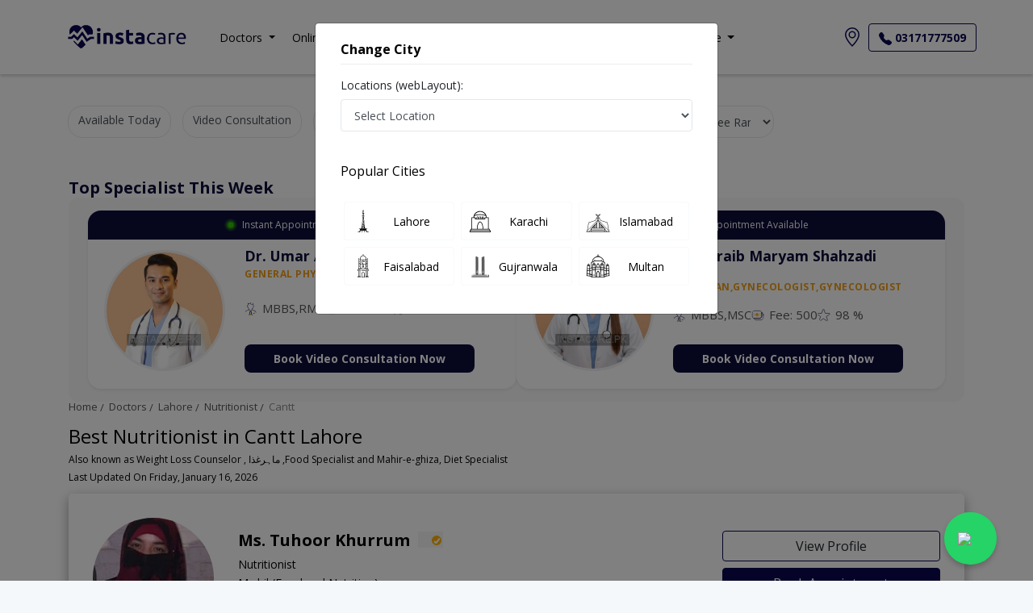

--- FILE ---
content_type: text/css
request_url: https://instacare.pk/assets/css/promoteddoctors.css
body_size: 1842
content:
* {
    margin: 0;
    padding: 0;
    box-sizing: border-box;
}

.container {
    padding: 15px;
}

h4.mb-4 {
    font-size: 1.25rem;
    margin-bottom: 1.5rem !important;
}

/* Doctor Slider Container */
.doctor-slider {
    display: flex;
    gap: 20px;
    overflow-x: auto;
    padding-bottom: 15px;
    scroll-snap-type: x mandatory;
/*    -webkit-overflow-scrolling: touch;*/
}

/*    .doctor-slider::-webkit-scrollbar {
        display: none;
    }*/
/*
.doctor-slider {
    -ms-overflow-style: none;
    scrollbar-width: none;
}*/

/* Doctor Card */
.doctor-card {
    flex: 0 0 100%;
    scroll-snap-align: start;
    min-width: 0;
}

@media (min-width: 768px) {
    .doctor-card {
        flex: 0 0 calc(50% - 10px);
    }
}

@media (min-width: 992px) {
    .doctor-card {
        flex: 0 0 calc(50% - 14px);
    }
}

/* Card Styling */
.specialist-card {
    border-radius: 14px;
    overflow: hidden;
    border: none;
    box-shadow: 0 4px 12px rgba(0, 0, 0, 0.08);
    height: 100%;
}

/* Instant Badge */
.instant-badge {
    background: #0c0c3a;
    color: #fff;
    padding: 10px 15px;
    font-size: 12px;
    display: flex;
    align-items: center;
    justify-content: center;
    gap: 8px;
}

/* Card Body - Mobile Optimized */
.card-body {
    padding: 10px 20px 20px 20px !important;
}

.doctor-img {
    width: 110px;
    height: 110px;
    border-radius: 50%;
    object-fit: cover;
    border: 3px solid #f0f0f0;
}

@media (min-width: 576px) {
    .doctor-img {
        width: 110px;
        height: 110px;
    }
}

/* Doctor Info */
.flex-grow-1 h5 {
    font-size: 1.1rem;
    margin-bottom: 5px;
}

.speciality {
    font-size: 12px;
    font-weight: 700;
    color: #f39c12 !important;
    text-transform: uppercase;
    letter-spacing: 0.5px;
    margin-bottom: 10px;
    display: block;
}

/* Meta Info - Stack on mobile */
.meta {
    font-size: 15px;
    color: #555;
    margin-top: 12px;
    display: flex;
    flex-wrap: wrap;
    gap: 25px;
    row-gap: 8px;
}

    .meta span {
        display: flex;
        align-items: center;
        gap: 5px;
    }

/* Book Button */
.book-btn {
    background: #0c0c3a;
    color: #fff;
    font-size: 14px;
    font-weight: 600;
    padding: 7px;
    border-radius: 8px;
    border: none;
    width: 90%;
    margin-top: 20px;
    transition: all 0.3s ease;
}

    .book-btn:hover {
        color: white !important;
        background: #060628;
        transform: translateY(-2px);
        box-shadow: 0 4px 8px rgba(0, 0, 0, 0.2);
    }

/* Mobile-specific adjustments */
@media (max-width: 767px) {
    .card-body {
        flex-direction: column;
        text-align: center;
    }

    .doctor-img {
        margin-bottom: 15px;
        margin-right: 0 !important;
    }

    .meta {
        justify-content: center;
        gap: 35px;
    }
        .meta span {
          
            gap: 0px;
        }
    .flex-grow-1 {
        width: 100%;
    }

    .container {
        padding-left: 15px;
        padding-right: 15px;
    }

    .doctor-slider {
        margin: 0; 
        padding: 15px;
        width: 100%;
        gap: 15px; 
    }

    .doctor-card {
        flex: 0 0 100%; /* full width of slider */
        max-width: 100%; /* ensure it doesn't shrink */
        margin: 0; /* remove auto margin */
    }

    .doctor-slider {
        padding-left: 0;
        padding-right: 0;
        gap: 0; /* optional: ensures only 1 card fully visible */
    }
    .ml-24 {
        margin-left: 0px !important;
    }
    .doctor-img{
        margin-left: 0px !important;
    }
   
}
@media (max-width: 767px) {
    .doctor-card {
        flex: 0 0 calc(100% - 16px); /* slightly less than full width */
        margin-right: 16px;
    }
}

/* Tablet adjustments */
@media (min-width: 768px) and (max-width: 991px) {
    .doctor-img {
        width: 110px !important;
        height: 110px !important;
    }

    .card-body {
        padding: 15px !important;
    }
}


.dr-name {
    color: #0c0c3a;
    font-weight: bolder;

}

.ml-24{
    margin-left:24px !important;
}
.icon-svg {
    width: 16px !important;
    height: 16px !important;
    margin-right: 6px !important;
    vertical-align: middle !important;
    background: none !important;
}

.top-heading {
    font-weight: 800;
    color: #0c0c3a !important;
    font-size: 20px;
    margin-bottom: 0px !important;
}


.specialist-card {
    border-radius: 16px;
    background: #ffffff;
    border: 1px solid #e9ecef;
    box-shadow: 0 6px 18px rgba(0, 0, 0, 0.12), 0 12px 40px rgba(0, 0, 0, 0.08);
    transition: all 0.3s ease
}
    .specialist-card .card-body {
        padding: 20px 24px;
    }
    .specialist-card:hover {
        transform: translateY(-6px);
        box-shadow: 0 10px 28px rgba(0, 0, 0, 0.18), 0 20px 60px rgba(0, 0, 0, 0.12);
    }
.doctor-slider {
    background: #f8f9fb;
    padding: 20px;
    border-radius: 14px;
    padding: 16px;
    border-radius: 12px;
    cursor:default;
}

.doctor-slider,
.doctor-card,
.specialist-card,
.card-body,
.flex-grow-1 {
    cursor: default !important;
}
.doctor-slider {
    padding-left: 10px;
    padding-right: 10px;
}
@media (min-width: 992px) {
    .doctor-slider {
        justify-content: center;
    }
}
.specialist-card .card-body {
    display: flex;
    align-items: center;
}
.specialist-card .flex-grow-1 {
    display: flex;
    flex-direction: column;
    height: 100%;
}
.button-container {
    margin-top: auto;
}
.mt-auto{
    margin-top: auto;

}


--- FILE ---
content_type: text/javascript
request_url: https://instacare.pk/JsModels/Layout/websiteLatestLayout.js?nocache=2.5.9
body_size: 5498
content:
const LOCALSTORAGE_SELECTED_CITY_KEY = 'user_city';
const COOKIE_SELECTED_CITY_KEY = 'user_city';
const LOCALSTORAGE_CITIES_KEY = 'cities';

// Event names
const eventLab = "lab";
const eventLabTest = "lab_test";
const eventLabTestBooked = "lab_test_booked";
const eventSpeciality = "speciality";
const eventProfile = "profile";
const eventProductsDetail = "pharmacy_product";
const eventPharmacyCategory = "pharmacy_category";
const eventPharmacyProductsBooked = "pharmacy_order";
const eventPurchase = "purchase";
const eventAddToCart = "add_to_cart";
const eventBeginCheckout = "begin_checkout";
const eventProfileHospital = "profile_hospital";
const eventAppointment = "appointment";

// Event parameters
const eventDoctorName = "doctor_name";
const eventAppointmentType = "type";
const eventCityName = "city";
const eventHospitalName = "hospital_name";
const eventSpecialityName = "speciality_name";
const eventLabName = "lab_name";
const eventTestName = "test_name";
const eventProductName = "product_name";
const eventProductCategory = "product_category";

const _$changeCityModal = $("#changeCityModal"),
    _$changeCityForm = _$changeCityModal.find('form');
try {
    firebase.initializeApp({
        apiKey: "AIzaSyDfwIgKRT585qabezXqki6BCFffnPSVVjM",
        authDomain: "sendnotification-d8a4b.firebaseapp.com",
        databaseURL: "https://sendnotification-d8a4b.firebaseio.com",
        projectId: "sendnotification-d8a4b",
        storageBucket: "sendnotification-d8a4b.appspot.com",
        messagingSenderId: "201983023095",
        appId: "1:201983023095:web:0d08c3d51f8d21e132c0f2",
        measurementId: "G-F3XS0B1157"
    });

    const messaging = firebase.messaging();

    if ('serviceWorker' in navigator) {
        navigator.serviceWorker.register('/firebase-messaging-sw.js')
            .then(function (registration) {
                messaging.useServiceWorker(registration);
            });
    }

    messaging.getToken({ vapidKey: 'BExPI7on5QMW6tt9u43xhFXM8YwrNg5z5IalbLb3uzdog6vD6lo1BHrCEVWrO6sWFdse-cB4IPND0zFXKjUpROs' }).then((currentToken) => {
        if (currentToken) {
            saveFirebaseToken(currentToken);
        }
    }).catch((err) => {
    });

    messaging.onMessage((payload) => {
        if (!("Notification" in window)) {
        } else if (Notification.permission === "granted") {
            var options = {
                body: payload.notification.body,
                icon: 'https://instacare.pk/assets/icons/192-by-192-icon.png'
            }
            var notification = new Notification(payload.notification.title, options);
            notification.onclick = function (event) {
                event.preventDefault();
                window.open(payload.data.click_action, '_blank');
                notification.close();
            }
        }
    });
} catch (ex) {
}

$.fn.serializeObject = function () {
    var o = {};
    var a = this.serializeArray();
    $.each(a, function () {
        if (o[this.name]) {
            if (!o[this.name].push) {
                o[this.name] = [o[this.name]];
            }
            o[this.name].push(this.value || '');
        } else {
            o[this.name] = this.value || '';
        }
    });
    return o;
};

$(document).ready(() => {

    //============= City Alert <
    $('#changeCityModal').on('show.bs.modal', function () {
        console.log("Modal is opening...");
        let cartData = JSON.parse(localStorage.getItem('cart_lab_list')) || [];
        $('#changeCityAlert').toggleClass('d-none', cartData.length === 0);
    });
    //============= City Alert >

    var ull = $("#ulllll");

    $(document).ajaxSend(function (elm, xhr, s) {
        securityToken = $('[name=__RequestVerificationToken]').val();
        if (s.type === 'GET' || s.type === 'POST') {
            xhr.setRequestHeader('__RequestVerificationToken', securityToken);
        }
        if ((s.type == 'POST' || s.type == 'GET') && typeof securityToken != 'undefined' && s.processData === true && !isJSON(s.data)) {
            if (s.data && s.data.length > 0) {
                if (!s.data.includes('__RequestVerificationToken')) {
                    s.data += "&__RequestVerificationToken=" + encodeURIComponent(securityToken);
                }
            }
            else {
                s.data = "__RequestVerificationToken=" + encodeURIComponent(securityToken);
            }
        };
    });

    $(".reviews .row").slick({
        infinite: true,
        slidesToShow: 3,
        slidesToScroll: 1,
        responsive: [{
            breakpoint: 600,
            settings: {
                slidesToShow: 1,
                slidesToScroll: 1
            }
        },
        {
            breakpoint: 400,
            settings: {
                slidesToShow: 1,
                slidesToScroll: 1
            }
        }]
    });

    lazyLoad('img.lazy');

    _$changeCityModal.on('hidden.bs.modal', function () {
        _$changeCityForm.find('select[name="city"] option:selected').attr('selected', false);
        _$changeCityForm.find(`select[name="city"] option[value="${getCookie(COOKIE_SELECTED_CITY_KEY)}"]`).attr('selected', true);
    });

    _$changeCityForm.find('select[name="city"]').on('change', function () {
         
        updateUserCityValueAndHideModal($(this).val());
    });

    _$changeCityForm.find('.js-change-btn').on('click', function (e) {
        updateUserCityValueAndHideModal(_$changeCityForm.find('select[name="city"]').val());
    });

    $('#navbar a.dropdown-toggle').on('click', function () {
        const id = $(this).attr('id');
        if ($(`.dropdown-menu-${id} figure img[data-src]`).length > 0) {
            lazyLoad('img.header-img-lazy');
        }
    });

    if (!localStorage.getItem(LOCALSTORAGE_CITIES_KEY)) {
        getCitiesForChangeCityModal();
    } else {
        renderCitiesInChangeCityModal();
    }

    if (!getCookie(COOKIE_SELECTED_CITY_KEY)) {
        _$changeCityModal.modal('show');
    }

    $('#changeCityModal').on('hidden.bs.modal', function () {
        $('#changeCityForm').trigger('reset');
    });

    $('.doctorsMobileMenu').click(function () {
        $('.doctorSubMenu').toggleClass("displayingList")
    });

    $('.onlineDoctorsMobileMenu').click(function () {
        $('.onlineDoctorSubMenu').toggleClass("displayingList")
    });

    $('.hospitalsMobileMenu').click(function () {
        $('.hospitalsSubMenu').toggleClass("displayingList")
    });

    $('.testCatgeoryMobileMenu').click(function () {
        $('.testCatgeorySubmenu').toggleClass("displayingList")
    });

    $(".testCatgeorySubmenu").on('click', function () {
        $('.labsSubMenu').toggleClass("displayingList")
    });

    $('.pharmacyMobileMenu').click(function (e) {
        const el = $(e.target);
        if (el.hasClass('dropdown-toggle') || el.hasClass('dropdown-item')) {
            return;
        }
        $('.pharmacySubMenu').toggleClass("displayingList");
    });

    $('.moreMobileMenu').click(function () {
        $('.moreSubMenu').toggleClass("displayingList")
    });

    $('.forDoctorsMobileMenu').click(function () {
        $('.forDoctorsSubMenu').toggleClass("displayingList")
    });

    formatMoney();

    //getWebsiteBannarData();
});
window.addEventListener('load', function () {
    setTimeout(getWebsiteBannarData, 1500);
});
function onSearchItemClick(slug) {
    return window.location.href = `/blog/${slug}`;
}

function isJSON(str) {
    try {
        JSON.parse(str);
    } catch (e) {
        return false;
    }
    return true;
}

function setCookie(name, value, days) {
    var expires = "";
    if (days) {
        var date = new Date();
        date.setTime(date.getTime() + (days * 24 * 60 * 60 * 1000));
        expires = "; expires=" + date.toUTCString();
    }
    document.cookie = name + "=" + (value || "") + expires + "; path=/";
}

function getCookie(name) {
    let cookie = {};
    document.cookie.split(';').forEach(function (el) {
        let [k, v] = el.split('=');
        cookie[k.trim()] = v;
    })
    return cookie[name];
}

function saveFirebaseToken(currentToken) {
    const firebaseTokenSentToServer = localStorage.getItem('firebase_token_sent') || 0;
    const firebaseToken = localStorage.getItem('firebase_token') || '';
    if (parseInt(firebaseTokenSentToServer) === 0 || firebaseToken !== currentToken) {
        const url = '/Device/SaveDeviceToken';
        const cookie = getCookie('uuid');
        if (currentToken && cookie) {
            const data = {
                tk_firebase: currentToken,
                uuid: cookie,
                __RequestVerificationToken: $('input[name=__RequestVerificationToken]').val()
            };
            $.post(url, data, function (resp) {
                const { Status: status } = resp;
                if (status) {
                    localStorage.setItem('firebase_token_sent', 1);
                    localStorage.setItem('firebase_token', currentToken);
                } else {
                    localStorage.setItem('firebase_token_sent', 0);
                    localStorage.setItem('firebase_token', '');
                }
            }).fail(function () {
                localStorage.setItem('firebase_token_sent', 0);
                localStorage.setItem('firebase_token', '');
            });
        }
    }
}

function lazyLoad(className, imagePath = '/assets/img/Image-not-found.jpg') {
    $(className).lazy({
        defaultImage: imagePath,
        onError: function (element) {
            $(this).attr('src', imagePath);
        },
    });
}

function handleZendeskDialog() {
    $("iframe#launcher").addClass('show-launcher');
    $zopim.livechat.window.show();
}

function formatMoney() {
    $(".js-format-money:not(.js-formatted)").each(function (index, item) {
        const el = $(item);
        const text = el.text();
        if (isNaN(text)) {
            return el.addClass('js-formatted');
        } else {
            return el.text(parseInt(text).toLocaleString()).addClass('js-formatted');
        }
    });
}

function openChangeCityModal() {
    $("#changeCityModal").modal('show');

    if (window.location.hash) {
        history.replaceState(null, '', window.location.pathname + window.location.search);
    }
}

function getCitiesForChangeCityModal() {
    const url = '/Web/GetCities';
    const data = {
        __RequestVerificationToken: $('input[name=__RequestVerificationToken]').val()
    };
    $.post(url, data, function (resp) {
        if (resp) {
            localStorage.setItem(LOCALSTORAGE_CITIES_KEY, JSON.stringify(resp));
            renderCitiesInChangeCityModal();
        }
    }).fail(function () {
    });
}

function renderCitiesInChangeCityModal() {
    let array;

    try {
        array = JSON.parse(localStorage.getItem(LOCALSTORAGE_CITIES_KEY) || '[]');
        if (!Array.isArray(array)) {
            array = [];
        }
    } catch (error) {
        array = [];
    }
    _$changeCityForm.find(`select[name="city"]`).html($.map(array, function (item) {
        return `<option value="${item}">${item}</option>`;
    }));
    _$changeCityForm.find(`select[name="city"]`).prepend(`<option value="" selected>Select Location</option>`);

    selectUserCityInChangeCityModal();
}

function selectUserCityInChangeCityModal() {
    const selectedCity = getCookie(COOKIE_SELECTED_CITY_KEY);
    if (selectedCity) {
        _$changeCityForm.find(`select[name="city"] option[value="${selectedCity}"]`).attr('selected', true);
        $('.js-user-selected-city-text').text(selectedCity);
        $('.js-city').val(selectedCity);
    }
}

//function updateUserCityValueAndHideModal(city) {
//    localStorage.setItem(LOCALSTORAGE_SELECTED_CITY_KEY, city);
//    $('.js-user-selected-city-text').text(city);
//    _$changeCityModal.modal('hide');
//    setCookie(LOCALSTORAGE_SELECTED_CITY_KEY, city, 14);
//    window.location.reload();
//}

//function updateUserCityValueAndHideModal(city) {
//    // Persist city in storage and UI
//    localStorage.setItem(LOCALSTORAGE_SELECTED_CITY_KEY, city);
//    $('.js-user-selected-city-text').text(city);
//    _$changeCityModal.modal('hide');
//    setCookie(LOCALSTORAGE_SELECTED_CITY_KEY, city, 14);
//    clearFlexCache(); // clear the search history

//    // Remove any hash (#) from URL
//    if (window.location.hash) {
//        history.replaceState(null, '', window.location.pathname + window.location.search);
//    }

//    // Convert city to slug
//    var formattedCity = city.trim().toLowerCase().replace(/\s+/g, '-');

//    // Get current URL parts
//    var origin = window.location.origin;
//    var path = window.location.pathname;
//    var search = window.location.search;

//    // Check if this is a book-test page
//    if (/^\/book-tests?\//i.test(path)) {
//        // ✅ Remove existing "-in-city" part safely
//        path = path.replace(/-in-[a-z0-9-]+/i, '');

//        // ✅ Append new city slug
//        path += '-in-' + formattedCity;

//        // ✅ Remove trailing slash if exists
//        path = path.replace(/\/$/, '');
//    } else {
//        // Not a book-test page → redirect to home with city param
//        window.location.href = '/?city=' + formattedCity;
//        return;
//    }

//    // ✅ Redirect to updated URL (preserve query string)
//    var newUrl = origin + path + search;
//    window.location.href = newUrl;
//}

function getCookie(name) {
    const match = document.cookie.match(new RegExp('(^| )' + name + '=([^;]+)'));
    return match ? decodeURIComponent(match[2]) : null;
}

function updateUserCityValueAndHideModal(city) {
     
    if ((getCookie('user_city') || '').toLowerCase() !== city.toLowerCase()) {
        localStorage.setItem('cart_lab_list', '[]');
    }
    localStorage.setItem(LOCALSTORAGE_SELECTED_CITY_KEY, city);
    $('.js-user-selected-city-text').text(city);
    _$changeCityModal.modal('hide');
    setCookie(LOCALSTORAGE_SELECTED_CITY_KEY, city, 14);
    clearFlexCache();

    if (window.location.hash) {
        history.replaceState(null, '', window.location.pathname + window.location.search);
    }

    var formattedCity = city.trim().toLowerCase().replace(/\s+/g, '-');

    var origin = window.location.origin;
    var path = window.location.pathname;
    var search = window.location.search;

    //if (/^\/book-tests?\//i.test(path)) {
    //    path = path.replace(/-in-[a-z0-9-]+/i, '');
    //    path += '-in-' + formattedCity;
    //    path = path.replace(/\/$/, '');
    //} else {
        // ✅ reload same page instead of going home
        var params = new URLSearchParams(search);
        params.set("city", formattedCity);
        search = "?" + params.toString();
    //}

    var newUrl = origin + path + search;
    window.location.href = newUrl;
}



// clear the search history 
function clearFlexCache() {
    Object.keys(localStorage).forEach(key => {
        if (key.startsWith("flex") || key.startsWith("global")) {
            localStorage.removeItem(key);
        }
    });
}


function isInViewport(el) {
    const rect = el.getBoundingClientRect();
    return (
        rect.top >= 0 &&
        rect.left >= 0 &&
        rect.bottom <= (window.innerHeight || document.documentElement.clientHeight) &&
        rect.right <= (window.innerWidth || document.documentElement.clientWidth)

    );
}

function getMoneyFormatted(n) {
    if (isNaN(n)) {
        return n;
    }

    return Number(n.toFixed()).toLocaleString('en-PK', {
        style: 'currency',
        currency: 'PKR',
        minimumFractionDigits: 0,
        maximumFractionDigits: 0,
        currencyDisplay: 'symbol'
    });
}
function getWebsiteBannarData() {
    const url = '/Web/GetWebBanners';
    const data = {
        __RequestVerificationToken: $('input[name=__RequestVerificationToken]').val()
    };
    $.post(url, data, function (resp) {
        const { Status: status, Message: message, data } = resp;
        if (status && data && data.BodyHtml) {
            $('.js-emergency-banner-container:first').removeClass('d-none');
            $('.js-emergency-banner-data').text(data.BodyHtml);
        }
        else {
            $('.js-emergency-banner-container').addClass('d-none');
        }
    }).fail(function () {
    });
}